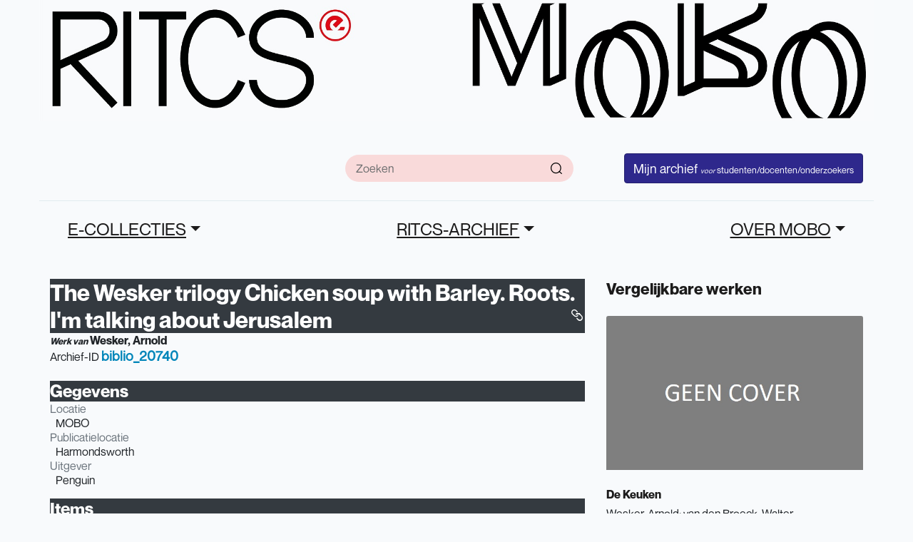

--- FILE ---
content_type: text/html; charset=UTF-8
request_url: https://mobo.ritcs.be/catalog/biblio_20740/s/the-wesker-trilogy-chicken-soup-with-barley-roots-im-talking-about-jerusalem
body_size: 5080
content:
<!DOCTYPE html>
<html lang="nl">

<head>
    <meta charset="utf-8">
    <meta name="viewport" content="width=device-width, initial-scale=1">

    <title>The Wesker trilogy Chicken soup with Barley. Roots. I&#039;m talking about Jerusalem - biblio_20740</title>



    <link href="/css/user.css" rel="stylesheet">


    <link rel="stylesheet" type="text/css" href="/css/fontello.css">
    <link rel="stylesheet" type="text/css" href="/css/fontello-codes.css">

        <meta name="document-id" content="" />
    <meta name="archive-id" content="" />
    <meta property="og:url" content="" />


        <meta property="og:title" content="The Wesker trilogy Chicken soup with Barley. Roots. I&#039;m talking about Jerusalem" />

    
    
        <script src="https://cdn.jsdelivr.net/npm/vanilla-lazyload@17.1.2/dist/lazyload.min.js"></script>


    </head>

<body>






    <div class="wrapper hp_1">


        <header style="max-width: 1170px; margin-left: auto; margin-right: auto;">
    <div class="mb-4">
        <a href="/">
            <img src="/images/banner.jpg" alt="MoBo Logo" class="w-100" />
        </a>
    </div>
    <div class="top_bar">
        <div class="container">
            <div class="top_header_content d-flex justify-content-between">
                <div class="menu_logo mt-0">
                    <!--a href="#" class="menu">
                        <i class="icon-menu"></i>
                    </a-->
                    <a href="/" class="logo d-none" id="menu_logo_image">
                        <img src="/images/banner.jpg" alt="MoBo Logo" class="w-100" />
                    </a>
                </div>
                <!--menu_logo end-->
                                <div class="search_form" style="max-width: 20em;">
                    <form method="get" action="/search/">
                        <input type="text" name="search" placeholder="Zoeken" value="" style="background-color: #f9dada;">
                        <button type="submit">
                            <i class="icon-search"></i>
                        </button>
                                                                                                                                                                                                                                                                                                                                                                                                                                                                                                                                                                                            </form>
                </div>
                <!--search_form end-->
                                <ul class="controls-lv">
                    <!--li>
                        <a href="#"><i class="icon-message"></i></a>
                    </li>
                    <li>
                        <a href="#"><i class="icon-notification"></i></a>
                    </li-->

                    
                                        <li class="user-login">
                        <a href="/login/" class="btn btn-primary text-white">
                            Mijn archief
                            <span style="font-size: 0.7em;">
                                <span class="user-log-info-large"><em>voor</em> studenten/docenten/onderzoekers</span>
                                <span class="user-log-info-small">RITCS</span>
                            </span>
                        </a>

                                            </li>

                </ul>
                <!--controls-lv end-->
                <!--div class="clearfix"></div-->
            </div>
            <!--top_header_content end-->
        </div>

    </div>

    <!--header_content end-->
    <div class="btm_bar">
        <div class="container">
            <div class="btm_bar_content">
                <nav class="col-12">
                    <ul class="d-flex justify-content-between">
                        <!--li><a href="#">Pages</a>
                            <div class="mega-menu">
                                <ul>
                                    <li><a href="index.html">Homepage</a></li>
                                    <li><a href="single_video_page.html">Single Video Page</a></li>
                                    <li><a href="Single_Video_Simplified_Page.html">Single Video Simplified Page</a></li>
                                    <li><a href="single_video_fullwidth_page.html">Singel Video Full Width Page</a></li>
                                    <li><a href="single_video_playlist.html">Single Video Playlist Page</a></li>
                                    <li><a href="Upload_Video.html">Upload Video Page</a></li>
                                    <li><a href="Upload_Edit.html">Upload Video Edit Page</a></li>
                                    <li><a href="Browse_Channels.html">Browse channels page</a></li>
                                    <li><a href="Searched_Videos_Page.html">Searched videos page</a></li>
                                </ul>
                                <ul>
                                    <li><a href="#">Single channel <span class="icon-arrow_below"></span></a>
                                        <ul>
                                            <li><a href="Single_Channel_Home.html">Single Channel Home page</a></li>
                                            <li><a href="Single_Channel_Videos.html">Single Channel videos page</a></li>
                                            <li><a href="Single_Channel_Playlist.html">single channel playlist page</a></li>
                                            <li><a href="Single_Channel_Channels.html">single channel channels page</a></li>
                                            <li><a href="Single_Channel_About.html">single channel about page</a></li>
                                            <li><a href="Single_Channel_Products.html">single channel products page</a></li>
                                        </ul>
                                    </li>
                                    <li><a href="History_Page.html">History page</a></li>
                                    <li><a href="Browse_Categories.html">Browse Categories Page</a></li>
                                    <li><a href="Updates_From_Subs.html">Updates from subscription page</a></li>
                                    <li><a href="login.html">login page</a></li>
                                    <li><a href="signup.html">signup page</a></li>
                                    <li><a href="User_Account_Page.html">User account page</a></li>
                                </ul>
                            </div>
                            <div class="clearfix"></div>
                        </li-->
                                                <li id="main-page-search-menu-link"><a href="/search">Zoeken</a></li>
                        
                                                <li class="drpdown">
    <a href="" class="dropdown-toggle text-underline" style="text-underline-offset: 0.5em; text-decoration: underline;" href="#" role="button" id="dropdownMenuLink" data-toggle="dropdown" aria-haspopup="true" aria-expanded="false">E-COLLECTIES</a>
        <div class="dropdown-menu" aria-labelledby="dropdownMenuLink">
                <a href="/cms/page/65/online-bronnen" class="dropdown-item">Online Bronnen/ Online Sources</a>
                <a href="/cms/page/417/luister-2" class="dropdown-item">LUISTER</a>
                <a href="/cms/page/1340/online-sources-of-dramatic-arts" class="dropdown-item">Online Sources of Dramatic Arts</a>
                <a href="/cms/page/421/luister" class="dropdown-item">Luister/Listen</a>
                <a href="/cms/page/417/luister-2" class="dropdown-item">LUISTER</a>
            </div>
</li>
<li class="drpdown">
    <a href="" class="dropdown-toggle text-underline" style="text-underline-offset: 0.5em; text-decoration: underline;" href="#" role="button" id="dropdownMenuLink" data-toggle="dropdown" aria-haspopup="true" aria-expanded="false">RITCS-ARCHIEF</a>
        <div class="dropdown-menu" aria-labelledby="dropdownMenuLink">
                <a href="/cms/page/87/over-het-archief" class="dropdown-item">Over het archief</a>
                <a href="/cms/page/92/werk-indienen" class="dropdown-item">Werk indienen</a>
                <a href="/cms/page/96/mijn-archief" class="dropdown-item">Mijn archief</a>
                <a href="/cms/page/98/opdracht-aanmaken" class="dropdown-item">Opdracht aanmaken</a>
            </div>
</li>
<li class="drpdown">
    <a href="" class="dropdown-toggle text-underline" style="text-underline-offset: 0.5em; text-decoration: underline;" href="#" role="button" id="dropdownMenuLink" data-toggle="dropdown" aria-haspopup="true" aria-expanded="false">OVER MOBO</a>
        <div class="dropdown-menu" aria-labelledby="dropdownMenuLink">
                <a href="/cms/page/60/werk-lenen-reserveren" class="dropdown-item">Lenen &amp; reserveren</a>
                <a href="/cms/page/2/about" class="dropdown-item">Over ons</a>
            </div>
</li>


                        
                                            </ul>
                </nav>
                <!--navigation end-->
                                <!--shr_links end-->
                <!--ul class="vid_thums">
                    <li>
                        <a href="#"><i class="fas fa-th-large"></i></a>
                    </li>
                </ul-->
                <!--vid_status end-->
                <div class="clearfix"></div>
            </div>
            <!--btm_bar_content end-->
        </div>
    </div>
    <!--btm_bar end-->
</header>
<!--header end-->





<div class="side_menu">
    <!--div class="form_dvv">
        <a href="#" class="login_form_show">Sign in</a>
    </div-->
    <div class="sd_menu">
        <ul class="mm_menu">
            <li>
                <span>
                    <i class="icon-home"></i>
                </span>
                <a href="/">Thuispagina</a>
            </li>
            <!--li>
                        <span>
                            <i class="icon-fire"></i>
                        </span>
                        <a href="#">Trending</a>
                    </li>
                    <li>
                        <span>
                            <i class="icon-subscriptions"></i>
                        </span>
                        <a href="#">Subscriptions</a>
                    </li-->
        </ul>
    </div>
    <!--sd_menu end-->
    <!--div class="sd_menu">
                <h3>MoBo</h3>
                <ul class="mm_menu">
                    <li>
                        <span>
                            <i class="icon-history"></i>
                        </span>
                        <a href="/biblio/rental/my">Uitleningen</a>
                    </li>
                    <li>
                        <span>
                            <i class="icon-watch_later"></i>
                        </span>
                        <a href="#">Later bekijken</a>
                    </li>
                    <li>
                        <span>
                            <i class="icon-purchased"></i>
                        </span>
                        <a href="#">Purchases</a>
                    </li>
                    <li>
                        <span>
                            <i class="icon-like"></i>
                        </span>
                        <a href="#">Liked Videos</a>
                    </li>
                    <li>
                        <span>
                            <i class="icon-play_list"></i>
                        </span>
                        <a href="#">Playlist</a>
                    </li>
                </ul>
            </div-->
    <!--sd_menu end-->
    <!--div class="sd_menu subs_lst">
                <h3>Subscriptions</h3>
                <ul class="mm_menu">
                    <li>
                        <span class="usr_name">
                            <img src="/images//resources/th1.png" alt="">
                        </span>
                        <a href="#">Dr Disrespect</a>
                        <small>3</small>
                    </li>
                    <li>
                        <span class="usr_name">
                            <img src="/images//resources/th2.png" alt="">
                        </span>
                        <a href="#">ASMR</a>
                        <small>6</small>
                    </li>
                    <li>
                        <span class="usr_name">
                            <img src="/images//resources/th3.png" alt="">
                        </span>
                        <a href="#">Rivvrs</a>
                        <small>2</small>
                    </li>
                    <li>
                        <span class="usr_name">
                            <img src="/images//resources/th4.png" alt="">
                        </span>
                        <a href="#">The Verge</a>
                        <small>11</small>
                    </li>
                    <li>
                        <span class="usr_name">
                            <img src="/images//resources/th5.png" alt="">
                        </span>
                        <a href="#">Seeker</a>
                        <small>3</small>
                    </li>
                    <li>
                        <span class="usr_name">
                            <img src="/images//resources/sn.png" alt="">
                        </span>
                        <a href="#">Music</a>
                        <small>20</small>
                    </li>
                </ul>
                <a href="#" class="more-ch"><i class="icon-arrow_below"></i> Show 14 more</a>
            </div-->
    <!--sd_menu end-->
    <div class="sd_menu">
        <ul class="mm_menu">
            <!--li>
                        <span>
                            <i class="icon-settings"></i>
                        </span>
                        <a href="#">Settings</a>
                    </li>
                    <li>
                        <span>
                            <i class="icon-flag"></i>
                        </span>
                        <a href="#">Report history</a>
                    </li-->
                        <li>
                <span>
                    <i class="fas fa-sign-in-alt"></i>
                </span>
                <a href="/login/">Inloggen</a>
            </li>
                    </ul>
    </div>
    <!--sd_menu end-->
    <!--div class="sd_menu m_linkz">
        <ul class="mm_menu">
            <li><a href="https://www.ritcs.be">RITCS-website</a></li>
        </ul>

        <span>azyrusthemes</span>

    </div-->
    <!--sd_menu end-->
    <div class="sd_menu bb-0">
        <!--ul class="social_links">
            <li>
                <a href="#">
                    <i class="icon-facebook-official"></i>
                </a>
            </li>
            <li>
                <a href="#">
                    <i class="icon-twitter"></i>
                </a>
            </li>
            <li>
                <a href="#">
                    <i class="icon-instagram"></i>
                </a>
            </li>
        </ul-->
        <!--social_links end-->
    </div>
    <!--sd_menu end-->
    <div class="dd_menu"></div>
</div>
<!--side_menu end-->


        


<section class="mn-sec biblio work-page" id="app" work-id="">
    <div class="container">
        <div class="row">
            <div class="col-lg-8">
                <h1 class="bg-dark text-white">
                    The Wesker trilogy Chicken soup with Barley. Roots. I&#039;m talking about Jerusalem
                    <biblio-list-handler biblio-id="8744" class="float-right" />
                </h1>

                <div class="mn-vid-sc single_video">
                    <div>
                        <div>
                            <!--div class="vc_hd">
                                    <img src="/images/resources/th5.png" alt="">
                                </div-->
                            <div class="vc_info-alt pr-alt mb-1">
                                <h4>
                                    <em>Werk van</em>
                                    <ul class="dot-comma-list">
                                                                                <li>
                                            <a href="https://mobo.ritcs.be/search?sort=title_asc&amp;per_page=12&amp;row_type=grid&amp;current_page=1&amp;creator=Wesker, Arnold" class="bold">
                                                Wesker, Arnold</a>
                                        </li>
                                                                            </ul>
                                </h4>

                                                                <div>Archief-ID <span class="archive-id">biblio_20740</span></div>

                            </div>
                            <!--vcp_inf end-->
                            <!--ul class="chan_cantrz">
                                <li>
                                    <a href="#" class="donate">Donate</a>
                                </li>
                                <li>
                                    <a href="#" class="subscribe">Subscribe <strong>13M</strong></a>
                                </li>
                            </ul-->
                            <!--chan_cantrz end-->


                            <div class="clearfix"></div>
                        </div>
                        <div class="clearfix"></div>
                        <div class="about-ch-sec-alt">
                            <div class="abt-rw collapse" id="share-link">
                                <h4>Gebruik deze link om te delen:</h4>
                                <div class="alert alert-info">
                                    <div class="mt-1">
                                        <a href="https://mobo.ritcs.be/catalog/biblio_20740" class="link-colored">https://mobo.ritcs.be/catalog/biblio_20740</a>
                                    </div>
                                </div>
                            </div>
                            
                            
                            <div class="mt-4">
                                <div class="info">
                                    <h3 class="bg-dark text-white">Gegevens</h3>
                                    <ul class="item-list abt-rw tgs">
                                        <dl>
                                                                                        <dt><span class="text-muted">Locatie</span></dt>
                                            <dd class="ml-2">
                                                                                                                                                MOBO
                                                                                                                                            </dd>
                                                                                        <dt><span class="text-muted">Publicatielocatie</span></dt>
                                            <dd class="ml-2">
                                                                                                                                                Harmondsworth
                                                                                                                                            </dd>
                                                                                        <dt><span class="text-muted">Uitgever</span></dt>
                                            <dd class="ml-2">
                                                                                                                                                Penguin
                                                                                                                                            </dd>
                                                                                    </dl>
                                    </ul>
                                </div>
                                <div class="items mt-2">
                                    <h3 class="bg-dark text-white">Items</h3>
                                                                                                            <div>
                                        Barcode: <span class="text-muted">300001304</span>,
                                                                                Plaatskenmerk: <span class="text-muted">REPR/WESK/</span>
                                                                                                                        <span class="badge badge-success">Beschikbaar</span>
                                                                            </div>
                                                                    </div>
                                                            </div>
                                                    </div>
                        <!--about-ch-sec end-->
                    </div>

                                        <!--abt-mk end-->
                    <div class="no-amazon">
                        <div class="abt-amz">
                            <div class="amz-hd">
                                <h2>Werken van dezelfde maker</h2>
                            </div>
                            <!--amz-hd end-->
                            <div class="amz-lg">
                                <!--img src="/images/resources/cp-logo.png" alt=""-->
                                                                <a class="btn btn-sm btn-secondary m-1" href="https://mobo.ritcs.be/search?sort=title_asc&amp;per_page=12&amp;row_type=grid&amp;current_page=1&amp;creator=Wesker, Arnold" type="button" class="btn btn-outline-dark">
                                    Toon alles
                                                                    </a>
                                                            </div>
                            <!--amz-lg end-->
                            <div class="clearfix"></div>
                        </div>

                        <div class="vidz_list">
                            <div class="row">
                                                                <div class="col-lg-3 col-md-6 col-sm-6 col-6 full_wdth">
                                    <div class="videoo" archive-id="biblio_13844">
    <div class="vid_thumbainl">
        <a href="https://mobo.ritcs.be/catalog/biblio_13844/s/de-keuken">
            <div class="lazy-image-wrapper">
                <img data-src="/catalog/biblio_13844/cover" src="https://mobo.ritcs.be/images/loading.svg" class="image lazy" alt="De Keuken cover">
            </div>
                        <!--span class="watch_later">
                <i class="icon-watch_later_fill"></i>
            </span-->
        </a>
    </div>
    <!--vid_thumbnail end-->
    <div class="video_info">
        <h3><a href="https://mobo.ritcs.be/catalog/biblio_13844/s/de-keuken">De Keuken</a></h3>
                <h4>
            <ul class="dot-comma-list credit">
                                <li><a href="https://mobo.ritcs.be/search?sort=title_asc&amp;per_page=12&amp;row_type=grid&amp;current_page=1&amp;creator=Wesker, Arnold">Wesker, Arnold</a></li>
                                <li><a href="https://mobo.ritcs.be/search?sort=title_asc&amp;per_page=12&amp;row_type=grid&amp;current_page=1&amp;creator=van den Broeck, Walter">van den Broeck, Walter</a></li>
                            </ul>
            <!--span class="verify_ic"><i class="icon-tick"></i></span-->
        </h4>

                <div>
                        <span class="publisher_dt">
                Uitgever:
                <ul class="dot-comma-list credit">
                                        <li style="font-size: 0.9em;">Koninklijke Nederlandse Schouwburg</li>
                                    </ul>
            </span>

                        , 1994
                                </div>
            </div>
</div>
<!--videoo end-->                                </div>
                                                                <div class="col-lg-3 col-md-6 col-sm-6 col-6 full_wdth">
                                    <div class="videoo" archive-id="biblio_8048">
    <div class="vid_thumbainl">
        <a href="https://mobo.ritcs.be/catalog/biblio_8048/s/het-huwelijksfeest">
            <div class="lazy-image-wrapper">
                <img data-src="/catalog/biblio_8048/cover" src="https://mobo.ritcs.be/images/loading.svg" class="image lazy" alt="Het huwelijksfeest cover">
            </div>
                        <!--span class="watch_later">
                <i class="icon-watch_later_fill"></i>
            </span-->
        </a>
    </div>
    <!--vid_thumbnail end-->
    <div class="video_info">
        <h3><a href="https://mobo.ritcs.be/catalog/biblio_8048/s/het-huwelijksfeest">Het huwelijksfeest</a></h3>
                <h4>
            <ul class="dot-comma-list credit">
                                <li><a href="https://mobo.ritcs.be/search?sort=title_asc&amp;per_page=12&amp;row_type=grid&amp;current_page=1&amp;creator=Waterschoot, André">Waterschoot, André</a></li>
                                <li><a href="https://mobo.ritcs.be/search?sort=title_asc&amp;per_page=12&amp;row_type=grid&amp;current_page=1&amp;creator=Wesker, Arnold">Wesker, Arnold</a></li>
                            </ul>
            <!--span class="verify_ic"><i class="icon-tick"></i></span-->
        </h4>

                <div>
                    </div>
            </div>
</div>
<!--videoo end-->                                </div>
                                                                <div class="col-lg-3 col-md-6 col-sm-6 col-6 full_wdth">
                                    <div class="videoo" archive-id="biblio_12308">
    <div class="vid_thumbainl">
        <a href="https://mobo.ritcs.be/catalog/biblio_12308/s/new-english-dramatists-7-chips-with-everything-afore-night-come-everything-in-the-garden">
            <div class="lazy-image-wrapper">
                <img data-src="/catalog/biblio_12308/cover" src="https://mobo.ritcs.be/images/loading.svg" class="image lazy" alt="New English Dramatists 7: Chips with Everything; Afore Night Come; Everything in the Garden; cover">
            </div>
                        <!--span class="watch_later">
                <i class="icon-watch_later_fill"></i>
            </span-->
        </a>
    </div>
    <!--vid_thumbnail end-->
    <div class="video_info">
        <h3><a href="https://mobo.ritcs.be/catalog/biblio_12308/s/new-english-dramatists-7-chips-with-everything-afore-night-come-everything-in-the-garden">New English Dramatists 7: Chips with Everything; Afore Night Come; Everything in the Garden;</a></h3>
                <h4>
            <ul class="dot-comma-list credit">
                                <li><a href="https://mobo.ritcs.be/search?sort=title_asc&amp;per_page=12&amp;row_type=grid&amp;current_page=1&amp;creator=Wesker, Arnold">Wesker, Arnold</a></li>
                                <li><a href="https://mobo.ritcs.be/search?sort=title_asc&amp;per_page=12&amp;row_type=grid&amp;current_page=1&amp;creator=Rudkin, David">Rudkin, David</a></li>
                                <li><a href="https://mobo.ritcs.be/search?sort=title_asc&amp;per_page=12&amp;row_type=grid&amp;current_page=1&amp;creator=Cooper, Giles">Cooper, Giles</a></li>
                            </ul>
            <!--span class="verify_ic"><i class="icon-tick"></i></span-->
        </h4>

                <div>
                        <span class="publisher_dt">
                Uitgever:
                <ul class="dot-comma-list credit">
                                        <li style="font-size: 0.9em;">Penguin Books</li>
                                    </ul>
            </span>

                        , 1963
                                </div>
            </div>
</div>
<!--videoo end-->                                </div>
                                                            </div>
                        </div>
                    </div>
                    <!--amazon end-->
                    <!--abt-mk end-->
                    
                </div>
                <!--mn-vid-sc end--->
            </div>
            <!---col-lg-9 end-->
            <div class="col-lg-4">
                <div class="sidebar">
                    <div class="vidz-prt">
                        <h2 class="sm-vidz">Vergelijkbare werken</h2>
                        <!--h3 class="aut-vid">
                            <span>Autoplay </span>
                            <label class="switch">
                                <input type="checkbox">
                                <b class="slider round"></b>
                            </label>
                        </h3-->
                        <div class="clearfix"></div>
                    </div>
                    <!--vidz-prt end-->
                    <div class="videoo-list-ab">

                                                                        <div class="videoo" archive-id="biblio_13844">
    <div class="vid_thumbainl">
        <a href="https://mobo.ritcs.be/catalog/biblio_13844/s/de-keuken">
            <div class="lazy-image-wrapper">
                <img data-src="/catalog/biblio_13844/cover" src="https://mobo.ritcs.be/images/loading.svg" class="image lazy" alt="De Keuken cover">
            </div>
                        <!--span class="watch_later">
                <i class="icon-watch_later_fill"></i>
            </span-->
        </a>
    </div>
    <!--vid_thumbnail end-->
    <div class="video_info">
        <h3><a href="https://mobo.ritcs.be/catalog/biblio_13844/s/de-keuken">De Keuken</a></h3>
        <div>
            <ul class="dot-comma-list credit">
                                <li><a href="https://mobo.ritcs.be/catalog/biblio_13844/s/de-keuken">
                        Wesker, Arnold</a></li>
                                <li><a href="https://mobo.ritcs.be/catalog/biblio_13844/s/de-keuken">
                        van den Broeck, Walter</a></li>
                            </ul>
            <!--span class="verify_ic"><i class="icon-tick"></i--></span>
        </div>

                <div>
                        <span class="publisher_dt">
                Uitgever:
                <ul class="dot-comma-list credit">
                                        <li style="font-size: 0.9em;">Koninklijke Nederlandse Schouwburg</li>
                                    </ul>
            </span>

                        , 1994
                                </div>
            </div>
</div>
<!--videoo end-->                                                <div class="videoo" archive-id="biblio_8048">
    <div class="vid_thumbainl">
        <a href="https://mobo.ritcs.be/catalog/biblio_8048/s/het-huwelijksfeest">
            <div class="lazy-image-wrapper">
                <img data-src="/catalog/biblio_8048/cover" src="https://mobo.ritcs.be/images/loading.svg" class="image lazy" alt="Het huwelijksfeest cover">
            </div>
                        <!--span class="watch_later">
                <i class="icon-watch_later_fill"></i>
            </span-->
        </a>
    </div>
    <!--vid_thumbnail end-->
    <div class="video_info">
        <h3><a href="https://mobo.ritcs.be/catalog/biblio_8048/s/het-huwelijksfeest">Het huwelijksfeest</a></h3>
        <div>
            <ul class="dot-comma-list credit">
                                <li><a href="https://mobo.ritcs.be/catalog/biblio_8048/s/het-huwelijksfeest">
                        Waterschoot, André</a></li>
                                <li><a href="https://mobo.ritcs.be/catalog/biblio_8048/s/het-huwelijksfeest">
                        Wesker, Arnold</a></li>
                            </ul>
            <!--span class="verify_ic"><i class="icon-tick"></i--></span>
        </div>

                <div>
                    </div>
            </div>
</div>
<!--videoo end-->                                                <div class="videoo" archive-id="biblio_12308">
    <div class="vid_thumbainl">
        <a href="https://mobo.ritcs.be/catalog/biblio_12308/s/new-english-dramatists-7-chips-with-everything-afore-night-come-everything-in-the-garden">
            <div class="lazy-image-wrapper">
                <img data-src="/catalog/biblio_12308/cover" src="https://mobo.ritcs.be/images/loading.svg" class="image lazy" alt="New English Dramatists 7: Chips with Everything; Afore Night Come; Everything in the Garden; cover">
            </div>
                        <!--span class="watch_later">
                <i class="icon-watch_later_fill"></i>
            </span-->
        </a>
    </div>
    <!--vid_thumbnail end-->
    <div class="video_info">
        <h3><a href="https://mobo.ritcs.be/catalog/biblio_12308/s/new-english-dramatists-7-chips-with-everything-afore-night-come-everything-in-the-garden">New English Dramatists 7: Chips with Everything; Afore Night Come; Everything in the Garden;</a></h3>
        <div>
            <ul class="dot-comma-list credit">
                                <li><a href="https://mobo.ritcs.be/catalog/biblio_12308/s/new-english-dramatists-7-chips-with-everything-afore-night-come-everything-in-the-garden">
                        Wesker, Arnold</a></li>
                                <li><a href="https://mobo.ritcs.be/catalog/biblio_12308/s/new-english-dramatists-7-chips-with-everything-afore-night-come-everything-in-the-garden">
                        Rudkin, David</a></li>
                                <li><a href="https://mobo.ritcs.be/catalog/biblio_12308/s/new-english-dramatists-7-chips-with-everything-afore-night-come-everything-in-the-garden">
                        Cooper, Giles</a></li>
                            </ul>
            <!--span class="verify_ic"><i class="icon-tick"></i--></span>
        </div>

                <div>
                        <span class="publisher_dt">
                Uitgever:
                <ul class="dot-comma-list credit">
                                        <li style="font-size: 0.9em;">Penguin Books</li>
                                    </ul>
            </span>

                        , 1963
                                </div>
            </div>
</div>
<!--videoo end-->                                            </div>
                    <!--videoo-list-ab end-->
                </div>
                <!--side-bar end-->
            </div>
        </div>
    </div>
</section>
<!--mn-sec end-->




        <section class="footer text-center mb-3 mt-2" style="padding-top: 5em; background-color: black; color: white;">

            <hr />
            <!--div>
                <ul class="dot-comma-list small">
                    <li><a href="">Nieuws</a></li>
                    <li><a href="">Contact</a></li>
                </ul>
            </div-->
            <div class="text-muted mb-1">
                Privacybeleid: mobo.ritcs.be maakt enkel gebruik van essentiële cookies.
            </div>
            <div class="pb-2">
                © 2026 RITCS | School of Arts. Royal Institute for Theatre, Cinema & Sound
            </div>
        </section>

    </div>
    <!--wrapper end-->







    <script src="/js/app.js"></script>
    <script src="/js/manifest.js"></script>
    <script src="/js/vendor.js"></script>
    <script src="/js/init.js"></script>

</body>

</html>